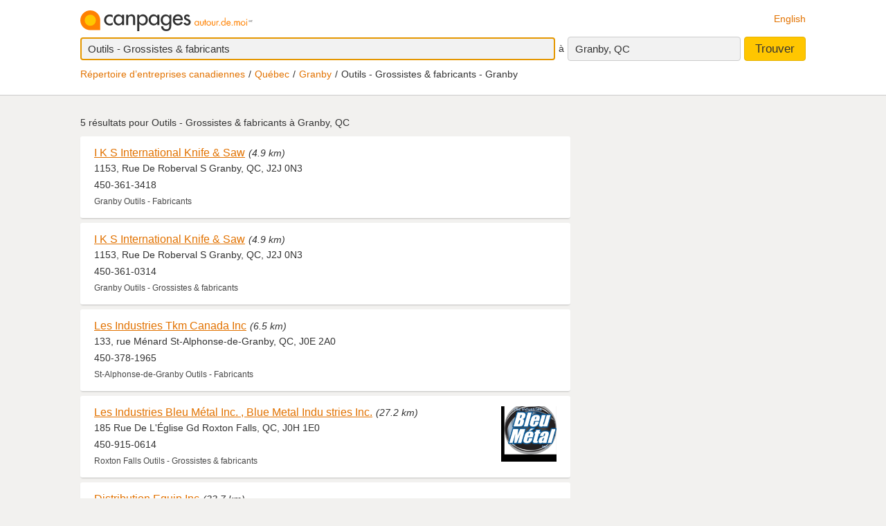

--- FILE ---
content_type: text/html;charset=UTF-8
request_url: https://www.canpages.ca/entreprises/QC/granby/outils-grossistes-and-fabricants/4337-870800.html
body_size: 8313
content:
<!doctype html>
<html class="business no-js is-section-result"  lang="fr">

<!--<![endif]-->
<head>
    <meta charset="utf-8" />
    <meta name="author" content="CanPages" />
    <meta name="viewport" content="initial-scale=1.0, maximum-scale=1.0, width=device-width, user-scalable=no" />
    <script type="text/javascript">(function(){var c = document.getElementsByTagName('html')[0];c.className = c.className.replace(/no-js/, 'js');})()</script>
    <link rel="shortcut icon" type="image/x-icon" href="https://staticcp.s3.amazonaws.com/3.0.0/images/favicon.ico" />
    <meta name="theme-color" content="#e27200">
    <meta name="msapplication-navbutton-color" content="#e27200">
    <meta name="apple-mobile-web-app-capable" content="yes">
    <meta name="apple-mobile-web-app-status-bar-style" content="black-translucent">

    <meta name="format-detection" content="telephone=no" />
    <script>
        function gptCall(){
            let gads = document.createElement("script");
            gads.async = true;
            gads.type = "text/javascript";
            let useSSL = "https:" == document.location.protocol;
            gads.src = (useSSL ? "https:" : "http:") + "//securepubads.g.doubleclick.net/tag/js/gpt.js";
            let node =document.getElementsByTagName("script")[0];
            node.parentNode.insertBefore(gads, node);
        }
        function reloadCall(){
            location.reload();
        }
    </script>
    <!-- Google Tag Manager -->
    <script>(function(w,d,s,l,i){w[l]=w[l]||[];w[l].push({'gtm.start':
                new Date().getTime(),event:'gtm.js'});var f=d.getElementsByTagName(s)[0],
            j=d.createElement(s),dl=l!='dataLayer'?'&l='+l:'';j.async=true;j.src=
            'https://www.googletagmanager.com/gtm.js?id='+i+dl;f.parentNode.insertBefore(j,f);
    })(window,document,'script','dataLayer','GTM-MHBV8PJ');
    </script>

    <script>
        const waitUntilPopupShows = (selector, callback) => {
            const el = document.querySelector(selector);
            if (el){
                return callback(el);
            }
            setTimeout(() => waitUntilPopupShows(selector, callback), 1000);
        }
        waitUntilPopupShows('#onetrust-accept-btn-handler', (el) => {
            document.querySelector("#onetrust-accept-btn-handler").addEventListener('click', function() {
                reloadCall();
            });
        });
        waitUntilPopupShows('.save-preference-btn-handler.onetrust-close-btn-handler', (el) => {
            document.querySelector(".save-preference-btn-handler.onetrust-close-btn-handler").addEventListener('click', function() {
                reloadCall();

            });
        });
        waitUntilPopupShows('#accept-recommended-btn-handler', (el) => {
            document.querySelector("#accept-recommended-btn-handler").addEventListener('click', function() {
                reloadCall();

            });
        });
    </script>
    <!-- End Google Tag Manager -->

    <!-- Results - City or Results - Neighborhood -->
<!-- Results - generic -->
<title>Outils - Grossistes &amp; fabricants à Granby, QC</title>
<meta name="description" content="Outils - Grossistes &amp; fabricants à Granby, QC à découvrir autour de vous.">
<meta name="robots" content="index, follow">
	<link type="text/css" rel="stylesheet" href="https://staticcp.s3.amazonaws.com/3.0.0/css/cpSearch.css" />
    <link title="English version"
          lang="en"
          hreflang="en"
          href="https://www.canpages.ca/business/QC/granby/tools-wholesalers-&amp;or-manufacturers/4337-870800.html"
          rel="alternate" />

    <link href="https://www.canpages.ca/entreprises/QC/granby/outils-grossistes-and-fabricants/4337-870800.html"
          rel="canonical" />
    <!-- BEGIN ControlTag for "Canpages" -->
<script class="kxct" data-id="uv9epmo3z" data-timing="async" data-version="3.0" type="text/javascript">
    window.Krux||((Krux=function(){Krux.q.push(arguments)}).q=[]);
    (function() { var k=document.createElement('script');k.type='text/javascript';k.async=true; k.src=(location.protocol==='https:'?'https:':'http:')+'//cdn.krxd.net/controltag/uv9epmo3z.js'; var s=document.getElementsByTagName('script')[0];s.parentNode.insertBefore(k,s); }
    ());
</script>
<!-- END ControlTag -->
</head>

<body class="business lang-fr deviceDesktop jsDeviceDesktop searchListPage">

<!-- Google Tag Manager (noscript) -->
<noscript>
    <iframe src="https://www.googletagmanager.com/ns.html?id=GTM-MHBV8PJ" height="0" width="0" style="display: none; visibility: hidden"></iframe>
</noscript>
<!-- End Google Tag Manager (noscript) -->

<div id="layout" class="page__wrapper">
    <div id="header" class="page__header">
        <div id="search-bar-outer-wrapper">
	<div id="search-bar-inner-wrapper" class="content-width">
		<div id="search-bar-top">
			<span class="logo">
				<a href="/fr/" title="Canpages: Recherche d’entreprises et recherche inversée près de vous."><img alt="Canpages" src="https://staticcp.s3.amazonaws.com/3.0.0/images/logo-fr.svg" /></a>
			</span>
			<a href="/business/QC/granby/tools-wholesalers-&or-manufacturers/4337-870800.html" id="lang-switch">English</a>
		</div>
		<div id="search-bar-bottom">
			<div id="search-panel">
	<input type="hidden" id="pr" name="prov" value="QC" />
	<input type="hidden" id="c" name="city" value="Granby" />
	<input type="hidden" id="pc" name="pc" value="J2G 9R2" />
	<input type="hidden" id="ll" name="ll" value="45.383300|-72.733200" /> <div class="searchOptions">
		<form id="business-search-form" action="/list.jsp" method="GET" autocomplete="off"><input type="hidden" id="search-form-where" name="ct" value="J2G 9R2" />
			<input type="hidden" name="lang" value="1">
			<div class="search-input search__item--what">
				<input id="search-term-input" class="search__item" placeholder="Entrez ce que vous recherchez:" type="text" name="na" value="Outils - Grossistes & fabricants" tabindex="1" maxlength="200" title="Ex.: Catégorie, nom d’entreprise, numéro de téléphone, etc." />
			</div>
			<span class="search__in">à</span>
			<div class="location-field-edit bubble search__item--edit hidden jsLocationEdit">
				<input id="search-location-input" class="search__item" type="text" value="J2G 9R2" maxlength="200" title="" />
				<div id="search-location-error" class="error control-msg">
					Veuillez entrer un code postal ou une ville, ou <a href="/repertoire">sélectionnez une ville à partir du répertoire</a>.</div>
			</div>
			<div id="location-field-view" tabindex="2" class="search__item search__item--where" onmousedown="utag.link({link_name:'where_edit', link_attr1:'top_sr'})">Granby, QC</div>
			<button id="business-search-form-submit" class="search__btn" tabindex="3" type="submit" title="Trouver des entreprises près de moi" onmousedown="utag.link({link_name:'search_button', link_attr1:'top_sr'})">Trouver</button>
		</form><div id="search-term-error" class="hidden">Veuillez entrer un mot-clé, un nom d’entreprise ou un numéro de téléphone.</div>
	</div>
	<div class="breadCrumb">
	<ul class="breadCrumb-wrapper">
		<!-- 				    </ul> -->
		<!-- 				</div> -->
		<!-- 				<div class="breadCrumb second"> -->
		<!-- 					<ul class="breadCrumb-wrapper"> -->
		<li><a href="/repertoire">Répertoire d’entreprises canadiennes</a></li>
					<li><a href="/repertoire/QC" title="Répertoire d’entreprises - Québec">Québec</a></li>
						<li><a href="/entreprises/QC/granby/4337-annuaire.html">Granby</a></li>
						<li class="last">Outils - Grossistes & fabricants - Granby</li>	
				        				
				</ul>
</div></div></div>
	</div>
</div></div>
    <div id="content-wrapper" class="page__container">
        <div id="results-mask" class="page__content">
    <div id="national-ads-wrapper">
            <div id="national-ads"></div>
        </div>
    <h1 class="results__summary">
			5 résultats pour <strong>Outils - Grossistes & fabricants à Granby, QC</strong></h1>
	<div id="results-wrapper">
		<div id="results-panel" class="results jsResultsList">
					<tbody>
                        <div id="result-id-1" class="result jsLink" data-cardid="7088268" data-list="business" data-href="/page/fr/QC/granby/i-k-s-international-knife-and-saw/5144456.html?na=Outils+-+Grossistes+%26+fabricants&city=Granby&prov=QC&pc=J2G+9R2&nr=5&back=%2Fentreprises%2FQC%2Fgranby%2Foutils-grossistes-and-fabricants%2F4337-870800.html">
	<div class="result__head">
		<h2><a class="result__name" href="/page/fr/QC/granby/i-k-s-international-knife-and-saw/5144456.html?na=Outils+-+Grossistes+%26+fabricants&city=Granby&prov=QC&pc=J2G+9R2&nr=5&back=%2Fentreprises%2FQC%2Fgranby%2Foutils-grossistes-and-fabricants%2F4337-870800.html" title="Voir le profil de I K S International Knife & Saw" onmousedown="utag.link({link_name:'busname', link_attr1:'in_listing', position_number:'l_1', listing_link:'7088268_none|busname_outils-grossistesfabricants', headdir_link:'01335100|999993,01335100|095216'})">I K S International Knife & Saw</a></h2>
		<span class="result__distance">(4.9 km)</span></div>

	<div class="result__address">1153, Rue De Roberval S Granby, QC, J2J 0N3</div>
	<div class="result__phone__wrap">
		450-361-3418</div>
	<div class="result__business-category">Granby  Outils - Fabricants</div>
	</div><div id="result-id-2" class="result jsLink" data-cardid="6569446" data-list="business" data-href="/page/fr/QC/granby/i-k-s-international-knife-saw/6569446?na=Outils+-+Grossistes+%26+fabricants&city=Granby&prov=QC&pc=J2G+9R2&nr=5&back=%2Fentreprises%2FQC%2Fgranby%2Foutils-grossistes-and-fabricants%2F4337-870800.html">
	<div class="result__head">
		<h2><a class="result__name" href="/page/fr/QC/granby/i-k-s-international-knife-saw/6569446?na=Outils+-+Grossistes+%26+fabricants&city=Granby&prov=QC&pc=J2G+9R2&nr=5&back=%2Fentreprises%2FQC%2Fgranby%2Foutils-grossistes-and-fabricants%2F4337-870800.html" title="Voir le profil de I K S International Knife & Saw" onmousedown="utag.link({link_name:'busname', link_attr1:'in_listing', position_number:'l_2', listing_link:'6569446_none|busname_outils-grossistesfabricants', headdir_link:'01335100|999993,01335100|095216'})">I K S International Knife & Saw</a></h2>
		<span class="result__distance">(4.9 km)</span></div>

	<div class="result__address">1153, Rue De Roberval S Granby, QC, J2J 0N3</div>
	<div class="result__phone__wrap">
		450-361-0314</div>
	<div class="result__business-category">Granby  Outils - Grossistes & fabricants</div>
	</div><div id="result-id-3" class="result jsLink" data-cardid="4207902" data-list="business" data-href="/page/fr/QC/saint-alphonse-de-granby/tkm-canada-inc/3756592.html?na=Outils+-+Grossistes+%26+fabricants&city=Granby&prov=QC&pc=J2G+9R2&nr=5&back=%2Fentreprises%2FQC%2Fgranby%2Foutils-grossistes-and-fabricants%2F4337-870800.html">
	<div class="result__head">
		<h2><a class="result__name" href="/page/fr/QC/saint-alphonse-de-granby/tkm-canada-inc/3756592.html?na=Outils+-+Grossistes+%26+fabricants&city=Granby&prov=QC&pc=J2G+9R2&nr=5&back=%2Fentreprises%2FQC%2Fgranby%2Foutils-grossistes-and-fabricants%2F4337-870800.html" title="Voir le profil de Les Industries Tkm Canada Inc" onmousedown="utag.link({link_name:'busname', link_attr1:'in_listing', position_number:'l_3', listing_link:'4207902_none|busname_outils-grossistesfabricants', headdir_link:'01335100|999993,01335100|095216'})">Les Industries Tkm Canada Inc</a></h2>
		<span class="result__distance">(6.5 km)</span></div>

	<div class="result__address">133, rue Ménard St-Alphonse-de-Granby, QC, J0E 2A0</div>
	<div class="result__phone__wrap">
		450-378-1965</div>
	<div class="result__business-category">St-Alphonse-de-Granby  Outils - Fabricants</div>
	</div><div id="result-id-4" class="result result--highlighted jsLink" data-cardid="102846161" data-list="business" data-href="/page/fr/QC/roxton-falls/les-industries-bleu-metal-inc-blue-metal-indu-stries-inc/102846161?na=Outils+-+Grossistes+%26+fabricants&city=Granby&prov=QC&pc=J2G+9R2&nr=5&back=%2Fentreprises%2FQC%2Fgranby%2Foutils-grossistes-and-fabricants%2F4337-870800.html">
	<div class="result__thumb">
			<a href="/page/fr/QC/roxton-falls/les-industries-bleu-metal-inc-blue-metal-indu-stries-inc/102846161?na=Outils+-+Grossistes+%26+fabricants&city=Granby&prov=QC&pc=J2G+9R2&nr=5&back=%2Fentreprises%2FQC%2Fgranby%2Foutils-grossistes-and-fabricants%2F4337-870800.html" title="Voir le profil de Les Industries Tkm Canada Inc" onmousedown="utag.link({link_name:'logo_th', link_attr1:'in_listing', position_number:'l_4', listing_link:'102846161_none|busname_outils-grossistesfabricants', headdir_link:'01335100|999993,01335100|095216'})">
				<img alt="Voir le profil de Les Industries Bleu Métal Inc. , Blue Metal Indu stries Inc. - Granby" src="https://ssmscdn.yp.ca/image/resize/bcf35eb8-6c17-4356-9ca2-a838927a55ee/yp-serp-video-thumbnail/1.png" class="business-thumb" />
			</a>
		</div>
	<div class="result__head">
		<h2><a class="result__name" href="/page/fr/QC/roxton-falls/les-industries-bleu-metal-inc-blue-metal-indu-stries-inc/102846161?na=Outils+-+Grossistes+%26+fabricants&city=Granby&prov=QC&pc=J2G+9R2&nr=5&back=%2Fentreprises%2FQC%2Fgranby%2Foutils-grossistes-and-fabricants%2F4337-870800.html" title="Voir le profil de Les Industries Bleu Métal Inc. , Blue Metal Indu stries Inc." onmousedown="utag.link({link_name:'busname', link_attr1:'in_listing', position_number:'l_4', listing_link:'102846161_none|busname_outils-grossistesfabricants', headdir_link:'01335100|999993,01335100|095216'})">Les Industries Bleu Métal Inc. , Blue Metal Indu stries Inc.</a></h2>
		<span class="result__distance">(27.2 km)</span></div>

	<div class="result__address">185 Rue De L'Église Gd Roxton Falls, QC, J0H 1E0</div>
	<div class="result__phone__wrap">
		450-915-0614</div>
	<div class="result__business-category">Roxton Falls  Outils - Grossistes & fabricants</div>
	</div><div id="result-id-5" class="result jsLink" data-cardid="6580997" data-list="business" data-href="/page/fr/QC/saint-hyacinthe/distribution-equip-inc/5667109.html?na=Outils+-+Grossistes+%26+fabricants&city=Granby&prov=QC&pc=J2G+9R2&nr=5&back=%2Fentreprises%2FQC%2Fgranby%2Foutils-grossistes-and-fabricants%2F4337-870800.html">
	<div class="result__head">
		<h2><a class="result__name" href="/page/fr/QC/saint-hyacinthe/distribution-equip-inc/5667109.html?na=Outils+-+Grossistes+%26+fabricants&city=Granby&prov=QC&pc=J2G+9R2&nr=5&back=%2Fentreprises%2FQC%2Fgranby%2Foutils-grossistes-and-fabricants%2F4337-870800.html" title="Voir le profil de Distribution Equip Inc" onmousedown="utag.link({link_name:'busname', link_attr1:'in_listing', position_number:'l_5', listing_link:'6580997_none|busname_outils-grossistesfabricants', headdir_link:'01335100|999993,01335100|095216'})">Distribution Equip Inc</a></h2>
		<span class="result__distance">(33.7 km)</span></div>

	<div class="result__address">5405, av Trudeau Saint-Hyacinthe, QC, J2S 7W9</div>
	<div class="result__phone__wrap">
		450-250-5505</div>
	</div></tbody>
				</div>
			<div id="filters" class="filters">

		<div id="related-categories" class="filter filter-section">
				<div class="filter__title"><a href="#filter-related">Catégories associées</a></div>
				<div class="filter__menu" id="filter-related">
					<div class="filter-title-attribute">Fabricants d'outils - Granby</div>
				    <ul>
						<li><a href="/entreprises/QC/granby/attaches-industrielles-grossistes-and-fabricants/4337-310400.html" title="Attaches - Industrielles - Grossistes & fabricants - Granby">Attaches - Industrielles - Grossistes & fabricants</a></li>
						<li><a href="/entreprises/QC/granby/industries-equipement-and-fournitures-grossistes/4337-430200.html" title="Industries - Équipement & fournitures - Grossistes - Granby">Industries - Équipement & fournitures - Grossistes</a></li>
						<li><a href="/entreprises/QC/granby/outils/4337-8708D0.html" title="Outils - Granby">Outils</a></li>
						<li><a href="/entreprises/QC/granby/outils-reparation-and-pieces/4337-872400.html" title="Outils - Réparation & pièces - Granby">Outils - Réparation & pièces</a></li>
						<li><a href="/entreprises/QC/granby/outils-electriques/4337-871200.html" title="Outils électriques - Granby">Outils électriques</a></li>
						</ul>
					<a href="#filters" class="filter__close">&times;</a>
				</div>
			</div>
		<div id="categories-index" class="filter filter-section results-6-columns clearfix">
				<div class="filter__title"><a href="#filter-category">Index des catégories</a></div>
				<div class="filter__menu" id="filter-category">
					<div class="filter-title-attribute"></div>
					<ul>
						<li><a href="/entreprises/QC/granby/A-AN/4337">A-AN</a></li>
						<li><a href="/entreprises/QC/granby/AO-AZ/4337">AO-AZ</a></li>
						<li><a href="/entreprises/QC/granby/B-BI/4337">B-BI</a></li>
						<li><a href="/entreprises/QC/granby/BJ-BZ/4337">BJ-BZ</a></li>
						<li><a href="/entreprises/QC/granby/C-CG/4337">C-CG</a></li>
						<li><a href="/entreprises/QC/granby/CH-CN/4337">CH-CN</a></li>
						<li><a href="/entreprises/QC/granby/CO/4337">CO</a></li>
						<li><a href="/entreprises/QC/granby/CP-CZ/4337">CP-CZ</a></li>
						<li><a href="/entreprises/QC/granby/D/4337">D</a></li>
						<li><a href="/entreprises/QC/granby/E-EH/4337">E-EH</a></li>
						<li><a href="/entreprises/QC/granby/EH-EO/4337">EH-EO</a></li>
						<li><a href="/entreprises/QC/granby/EP-EZ/4337">EP-EZ</a></li>
						<li><a href="/entreprises/QC/granby/F-FL/4337">F-FL</a></li>
						<li><a href="/entreprises/QC/granby/FM-FZ/4337">FM-FZ</a></li>
						<li><a href="/entreprises/QC/granby/G/4337">G</a></li>
						<li><a href="/entreprises/QC/granby/H/4337">H</a></li>
						<li><a href="/entreprises/QC/granby/I/4337">I</a></li>
						<li><a href="/entreprises/QC/granby/J/4337">J</a></li>
						<li><a href="/entreprises/QC/granby/K/4337">K</a></li>
						<li><a href="/entreprises/QC/granby/L/4337">L</a></li>
						<li><a href="/entreprises/QC/granby/M-MD/4337">M-MD</a></li>
						<li><a href="/entreprises/QC/granby/ME-MZ/4337">ME-MZ</a></li>
						<li><a href="/entreprises/QC/granby/N/4337">N</a></li>
						<li><a href="/entreprises/QC/granby/O/4337">O</a></li>
						<li><a href="/entreprises/QC/granby/P-PH/4337">P-PH</a></li>
						<li><a href="/entreprises/QC/granby/PI-PP/4337">PI-PP</a></li>
						<li><a href="/entreprises/QC/granby/PQ-PZ/4337">PQ-PZ</a></li>
						<li><a href="/entreprises/QC/granby/Q/4337">Q</a></li>
						<li><a href="/entreprises/QC/granby/R-REN/4337">R-REN</a></li>
						<li><a href="/entreprises/QC/granby/REO-RZ/4337">REO-RZ</a></li>
						<li><a href="/entreprises/QC/granby/S-SD/4337">S-SD</a></li>
						<li><a href="/entreprises/QC/granby/SE/4337">SE</a></li>
						<li><a href="/entreprises/QC/granby/SF-ST/4337">SF-ST</a></li>
						<li><a href="/entreprises/QC/granby/SU-SZ/4337">SU-SZ</a></li>
						<li><a href="/entreprises/QC/granby/T-TH/4337">T-TH</a></li>
						<li><a href="/entreprises/QC/granby/TI-TZ/4337">TI-TZ</a></li>
						<li><a href="/entreprises/QC/granby/U/4337">U</a></li>
						<li><a href="/entreprises/QC/granby/V/4337">V</a></li>
						<li><a href="/entreprises/QC/granby/W/4337">W</a></li>
						<li><a href="/entreprises/QC/granby/X-Z/4337">X-Z</a></li>
						</ul>
					<a href="#filters" class="filter__close">&times;</a>
				</div>
			</div>
		<div id="nearby-cities" class="filter filter-section  clearfix">
				<div class="filter__title"><a href="#filter-region">Villes avoisinantes</a></div>
				<div class="filter__menu" id="filter-region">
					<div class="filter-title-attribute">Fabricants d'outils - Granby</div>
					<ul>
					</ul>
					<ul>
					<li><a href="/entreprises/QC/brigham/outils-grossistes-and-fabricants/4145-870800.html" title="Outils - Grossistes & fabricants - Brigham">Brigham</a></li>
					<li><a href="/entreprises/QC/bromont/outils-grossistes-and-fabricants/4148-870800.html" title="Outils - Grossistes & fabricants - Bromont">Bromont</a></li>
					<li><a href="/entreprises/QC/roxton-pond/outils-grossistes-and-fabricants/4818-870800.html" title="Outils - Grossistes & fabricants - Roxton Pond">Roxton Pond</a></li>
					<li><a href="/entreprises/QC/saint-alphonse-de-granby/outils-grossistes-and-fabricants/4841-870800.html" title="Outils - Grossistes & fabricants - Saint-Alphonse-de-Granby">Saint-Alphonse-de-Granby</a></li>
					<li><a href="/entreprises/QC/saint-paul-dabbotsford/outils-grossistes-and-fabricants/4039-870800.html" title="Outils - Grossistes & fabricants - Saint-Paul-d'Abbotsford">Saint-Paul-d'Abbotsford</a></li>
					<li><a href="/entreprises/QC/sainte-cecile-de-milton/outils-grossistes-and-fabricants/5268-870800.html" title="Outils - Grossistes & fabricants - Sainte-Cécile-de-Milton">Sainte-Cécile-de-Milton</a></li>
					<li><a href="/entreprises/QC/shefford/outils-grossistes-and-fabricants/4164-870800.html" title="Outils - Grossistes & fabricants - Shefford">Shefford</a></li>
					
					`</ul>
					<a href="#filters" class="filter__close">&times;</a>
				</div>
			</div>
		<div id="postal-codes-prefixes" class="filter filter-section  clearfix">
				<div class="filter__title"><a href="#filter-postalcode">Codes postaux</a></div>
				<div class="filter__menu" id="filter-postalcode">
					<div class="filter-title-attribute"></div>
					<ul>
					<li><a href="/entreprises/QC/granby/J2G/outils-grossistes-and-fabricants/4337P237667-870800.html">J2G</a></li>
					<li><a href="/entreprises/QC/granby/J2H/outils-grossistes-and-fabricants/4337P239216-870800.html">J2H</a></li>
					<li><a href="/entreprises/QC/granby/J2J/outils-grossistes-and-fabricants/4337P239707-870800.html">J2J</a></li>
					<ul>
					<a href="#filters" class="filter__close">&times;</a>
				</div>
			</div>
		</div> </div> </div> <div id="sidebar" class="page__sidebar">
    <div id="ad_Mediative"></div>
    <script language="json" id="intercept-configuration" type="application/json" charset="UTF-8">
    {
        "what": "Fabricants d&#039;outils",
        "where": "Granby, QC",
        "displayWhat": "Outils - Grossistes &amp; fabricants",
        "displayWhere": "Granby, QC",
        "id": "",
        "type": "search",
        "numberOfResults": 5,
        "lang": 1
    }
</script>

<div id="interceptModal"></div>
</div>
<div id="custom-ads2"></div>
<div id="custom-ads"></div>
</div>
    <div id="footer" class="page__footer">
        <div class="footer-wrapper content-width">
	<div class="quick-links-wrapper">
		<a href="#footer" class="quick__links">Liens rapides</a>
		<a href="#" class="quick__links--close"><span class="ypicon ypicon-newx"></span></a>
	</div>
	<div class="populars__root">
		<div class="populars">
			<div class="popular popular--cities">
				<div class="popular__title">Consulter les villes</div>
				<ul class="populars__cities">
					<li><a href="/entreprises/AB/calgary/91-annuaire.html" title="Calgary Répertoire d’entreprises">Calgary</a></li>
					<li><a href="/entreprises/AB/edmonton/183-annuaire.html" title="Edmonton Répertoire d’entreprises">Edmonton</a></li>
					<li><a href="/entreprises/ON/scarborough/3703-annuaire.html" title="Scarborough Répertoire d’entreprises">Scarborough</a></li>
					<li><a href="/entreprises/ON/mississagua/3453-annuaire.html" title="Mississauga Répertoire d’entreprises">Mississauga</a></li>
					<li><a href="/entreprises/BC/surrey/934-annuaire.html" title="Surrey Répertoire d’entreprises">Surrey</a></li>
					<li><a href="/entreprises/ON/london/3368-annuaire.html" title="London Répertoire d’entreprises">London</a></li>
					<li><a href="/entreprises/ON/ottawa/3559-annuaire.html" title="Ottawa Répertoire d’entreprises">Ottawa</a></li>
					<li><a href="/entreprises/QC/quebec/4766-annuaire.html" title="Québec Répertoire d’entreprises">Québec</a></li>
					<li><a href="/entreprises/ON/toronto/3844-annuaire.html" title="Toronto Répertoire d’entreprises">Toronto</a></li>
					<li><a href="/entreprises/BC/vancouver/961-annuaire.html" title="Vancouver Répertoire d’entreprises">Vancouver</a></li>
					<li><a href="/entreprises/BC/victoria/966-annuaire.html" title="Victoria Répertoire d’entreprises">Victoria</a></li>
					<li><a href="/entreprises/MB/winnipeg/1406-annuaire.html" title="Winnipeg Répertoire d’entreprises">Winnipeg</a></li>
					<li><a href="/entreprises/QC/montreal/4643-annuaire.html" title="Montréal Répertoire d’entreprises">Montréal</a></li>
					<li><a href="/entreprises/NS/halifax/2428-annuaire.html" title="Halifax Répertoire d’entreprises">Halifax</a></li>
					<li><a href="/entreprises/SK/regina/5981-annuaire.html" title="Regina Répertoire d’entreprises">Regina</a></li>
					<li><a href="/entreprises/SK/saskatoon/6008-annuaire.html" title="Saskatoon Répertoire d’entreprises">Saskatoon</a></li>
				</ul>
			</div>
			<div class="popular">
				<div class="popular__title">Populaires à Toronto</div>
				<ul>
					<li><a href="/entreprises/ON/toronto/avocats/3844-464400.html" title="Toronto Avocats">Avocats</a></li>
					<li><a href="/entreprises/ON/toronto/fleuristes-detaillants/3844-335600.html" title="Toronto Fleuristes">Fleuristes</a></li>
					<li><a href="/entreprises/ON/toronto/dentistes/3844-239800.html" title="Toronto Dentistes">Dentistes</a></li>
					<li><a href="/entreprises/ON/toronto/animaux-domestiques-toilettage-and-tonte/3844-606000.html" title="Toronto Toilettage de Chien">Toilettage de Chien</a></li>
					<li><a href="/entreprises/ON/toronto/bronzage-salons/3844-837200.html" title="Toronto Salon de Bronzage">Salon de Bronzage</a></li>
					<li><a href="/entreprises/ON/toronto/centres-sportifs-and-de-conditionnement-physique/3844-405000.html" title="Toronto Centres Sportifs">Centres Sportifs</a></li>
					</ul>
			</div>
			<div class="popular">
				<div class="popular__title">Populaires à Calgary</div>
				<ul>
					<li><a href="/entreprises/AB/calgary/dentistes/91-239800.html" title="Calgary Dentistes">Dentistes</a></li>
					<li><a href="/entreprises/AB/calgary/avocats/91-464400.html" title="Calgary Avocats">Avocats</a></li>
					<li><a href="/entreprises/AB/calgary/restaurants/91-720200.html" title="Calgary Restaurants">Restaurants</a></li>
					<li><a href="/entreprises/AB/calgary/entrepreneurs-en-toitures-and-couvreurs/91-727400.html" title="Calgary Couvreurs">Couvreurs</a></li>
					<li><a href="/entreprises/AB/calgary/automobile-reparation-and-entretien/91-052200.html" title="Calgary Réparation d’automobiles">Réparation d’automobiles</a></li>
					<li><a href="/entreprises/AB/calgary/electricite-entrepreneurs/91-275200.html" title="Calgary Électriciens">Électriciens</a></li>
					</ul>
			</div>
			<div class="popular">
				<div class="popular__title">Populaires à Edmonton</div>
				<ul>
					<li><a href="/entreprises/AB/edmonton/demenageurs/183-544400.html" title="Edmonton Déménageurs">Déménageurs</a></li>
					<li><a href="/entreprises/AB/edmonton/electricite-entrepreneurs/183-275200.html" title="Edmonton Électriciens">Électriciens</a></li>
					<li><a href="/entreprises/AB/edmonton/dentistes/183-239800.html" title="Edmonton Dentistes">Dentistes</a></li>
					<li><a href="/entreprises/AB/edmonton/peinture-entrepreneurs/183-587400.html" title="Edmonton Peintres">Peintres</a></li>
					<li><a href="/entreprises/AB/edmonton/plomberie-entrepreneurs/183-667800.html" title="Edmonton Plombier">Plombier</a></li>
					<li><a href="/entreprises/AB/edmonton/entrepreneurs-en-toitures-and-couvreurs/183-727400.html" title="Edmonton Couvreurs">Couvreurs</a></li>
					</ul>
			</div>
			<div class="popular">
				<div class="popular__title">Populaires à Vancouver</div>
				<ul>
					<li><a href="/entreprises/BC/vancouver/restaurants/961-720200.html" title="Vancouver Restaurants">Restaurants</a></li>
					<li><a href="/entreprises/BC/vancouver/salons-de-coiffure-and-de-beaute/961-072400.html" title="Vancouver Salons de Coiffure">Salons de Coiffure</a></li>
					<li><a href="/entreprises/BC/vancouver/plomberie-entrepreneurs/961-667800.html" title="Vancouver Plombier">Plombier</a></li>
					<li><a href="/entreprises/BC/vancouver/chiropraticiens-dc/961-155400.html" title="Vancouver Chiropraticiens">Chiropraticiens</a></li>
					<li><a href="/entreprises/BC/vancouver/hotels-motels-and-autres-hebergements/961-419600.html" title="Vancouver Hôtels">Hôtels</a></li>
					<li><a href="/entreprises/BC/vancouver/fleuristes-detaillants/961-335600.html" title="Vancouver Fleuristes">Fleuristes</a></li>
					</ul>
			</div>
		</div>
	</div>
</div>
<div class="fineprint">
	<div id="copyrights">2026&nbsp;Pages Jaunes Solutions numériques et medias Limitée. Groupe Pages Jaunes & Dessin, CanPages<sup>MC</sup>, et CanPages Autour de moi & Dessin<sup>MC</sup> sont des marques de commerce de Pages Jaunes Solutions numériques et medias Limitée au Canada.</div>
	<div id="footer-nav">
		<a href="/fr/">Accueil</a> - 
		<a href="/hm/feedback.jsp?lang=1">Pour nous joindre</a> - 
		<a href="https://www.ypg.com/fr/" target="_blank">Site corporatif</a> - 
		<a href="/hm/privacy.jsp?lang=1">Confidentialité</a> - <a href="/hm/terms.jsp?lang=1">Modalités</a> -
		<a href="/repertoire">Répertoire d’entreprises</a> |
		<span id="revision">rev. 3.0.0 (2025-08-07).</span>
	</div>
	<img id="mediative-pixel-tracker" src="//adserver.adtechus.com/adserv/3.0/5330.1/2381724/0/999/ADTECH;alias=canpages_ros_3x1_btf" alt="" height="1" width="1" style="display:none;" />
</div></div>
</div>

<script type="text/javascript">
		var siteLang           = "fr",
		urlContext             = "",
		cdnUrlContext          = "https://staticcp.s3.amazonaws.com/3.0.0",
		utagsHeadDir           = "01335100|999993,01335100|095216",
		utagsSearchTermEscape  = "outils-grossistesfabricants",
		baseURLContext         = "",
		realEstateHomeUrl      = "",
		fancyboxPrevious       = "Précédent",
		fancyboxNext           = "Suivant";
		fancyboxStartSlideshow = "Démarrer ",
		fancyboxToggle         = "Changer grandeur";
		fancyboxClose          = "Fermer";
		viewDetailText         = "Voir détails de l’entreprise",
		businessAddCardText    = "Ajouter cette entreprise à vos favoris",
		notMapText             = "Propriété non cartographiée",
		cSoonText              = "Pré-vente",
		quickClosingText       = "OCCUPATION RAPIDE",
		openHouseText          = "VISITE LIBRE",
		promoText              = "PROMOTION",
		addToText              = "Ajouter aux favoris",
		detailPropText         = "Voir les détails de la propriété",
		by                     = "Par",
		noImageUrl             = "https://staticcp.s3.amazonaws.com/3.0.0/images/realestate/no_img_fr.png",
		category			   = "Outils - Grossistes & fabricants",
		isParentBus = false,
		isNotFoundRedirect = false;
		courtesyTitle = "Offert par";

	
		var city = "Granby",
			postalcode = "J2G 9R2";
	

	var msgWsSuccess = 'Merci!<br>Votre message a été envoyé avec succès!'
    	msgWsFailure = 'Échec!!',
    	msgRequiredName = 'Nom requis',
    	msgRequiredEmail = 'Courriel requis',
    	msgRequiredSubject = 'Sujet requis',
    	msgInvalidEmail = 'Courriel invalide',
   		msgInvalidPhone = 'Téléphone invalide',
    	msgMinLengthPhone = 'TNuméro téléphone trop court',
    	msgMaxLengthPhone = 'Numéro téléphone trop long';
</script>
<script type="text/javascript">
	var switchModeChangeData = {
		switchListViewUrl : "/entreprises/QC/granby/outils-grossistes-and-fabricants/4337-870800.html",
		switchMapViewUrl : "/entreprises/QC/granby/outils-grossistes-and-fabricants/4337-870800.html"
	};
</script>

<script type="text/javascript" src="https://staticcp.s3.amazonaws.com/3.0.0/js/cpSearch.js"></script>
		    <script language="javascript" type="text/javascript">
    MUNIVERSAL.spot({position:"atf", width:300, height:250, target:"ad_Mediative", path:"/"});
    MUNIVERSAL.spot({position:"atf", width:728, height:90, target:"national-ads", path:"/"});
    MUNIVERSAL.spot({position:"atf", width:1, height:1, target:"custom-ads", path:"/"});
    MUNIVERSAL.spot({position:"atf", width:1, height:2, target:"custom-ads2", path:"/"});
    MUNIVERSAL.addseg("genp", "");
    MUNIVERSAL.addseg("language", "en");
</script>

<script type="text/javascript">
    const utag_cfg={
        qualtrics: {sid:"SI_3m8R8lHNC74f8oJ",sr:0}
    };
    //declaration of the array
    let utag_data = {
        page						: "",
        section						: "",
        cobrand						: "",
        language					: "",
        search_term					: "",
        search_results				: "",
        search_location				: "",
        search_postcode				: "",
        search_type					: "",
        search_category				: "",
        heading						: "",
        directory					: "",
        mlr							: "",
        search_page					: "",
        search_refine				: "",
        position_address			: "",
        position_number				: "",
        headdir_link				: "",
        listing_link				: "",
        listing_id					: "",
        photo						: "",
        video_pct					: "",
        relatedsearch_term			: "",
        relatedsearch_flag			: "",
        search_detail				: "",
        video_menu					: "",
        link_name					: "",
        link_attr					: "",
        productcount				: "",
        deals_imp					: "",
        mid 						: ""
    };

    //repopulate the array with values we want
    utag_data.language				= "fr";
    utag_data.page					= "ad+type_results";
    utag_data.section				= ",search,standard,result+page";
    utag_data.search_term			= "outils - grossistes  fabricants";
    utag_data.search_results		= "5";
    utag_data.search_location		= "granby, qc";
    utag_data.search_postcode		= "j2g9r2";
    utag_data.search_type			= "standard";
    utag_data.heading				= "01335100_1";
    utag_data.directory				= "999993,095216";
    utag_data.mlr					= "7088268_none|1,6569446_none|2,4207902_none|3,102846161_none|4,6580997_none|5";
    let currentBusiness_parentBusiness = "";
    let currentBusiness_advertiser = "";
    let currentBusiness_type = "";

    
    utag_data.productcount			= "none_5";
    

    utag_data.search_geo			= "";
    utag_data.search_geotype		= "";
    utag_data.relatedsearch_flag	= "";
    utag_data.relatedsearch_term	= "";
    utag_data.cobrand				= "canpages";
    utag_data.search_category		= "";
    utag_data.search_refine			= "";
    utag_data.search_detail			= "";
    utag_data.deals_imp				= "";
    utag_data.mid					= "";
    utag_data.device_type			= "desktop";

    window.dataLayer = window.dataLayer || [];
    window.dataLayer.push({'utag_data': utag_data});

</script>

</body>
</html>
